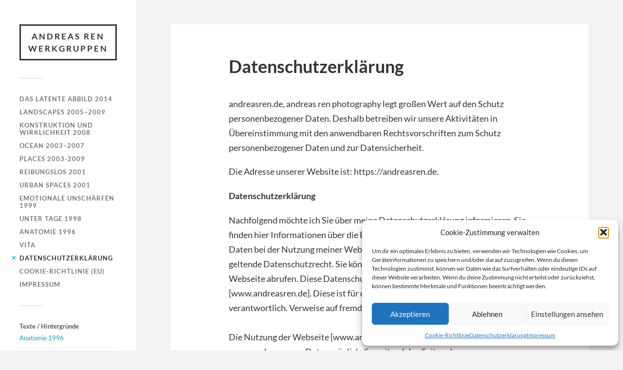

--- FILE ---
content_type: text/html; charset=UTF-8
request_url: https://andreasren.de/privacy-policy/
body_size: 69919
content:
<!DOCTYPE html>

<html class="no-js" lang="de">

	<head profile="http://gmpg.org/xfn/11">
		
		<meta http-equiv="Content-Type" content="text/html; charset=UTF-8" />
		<meta name="viewport" content="width=device-width, initial-scale=1.0, maximum-scale=1.0, user-scalable=no" >
		 
		<meta name='robots' content='index, follow, max-image-preview:large, max-snippet:-1, max-video-preview:-1' />
	<style>img:is([sizes="auto" i], [sizes^="auto," i]) { contain-intrinsic-size: 3000px 1500px }</style>
	<script>document.documentElement.className = document.documentElement.className.replace("no-js","js");</script>

	<!-- This site is optimized with the Yoast SEO plugin v26.8 - https://yoast.com/product/yoast-seo-wordpress/ -->
	<title>Datenschutzerklärung - Andreas Ren Werkgruppen</title>
	<link rel="canonical" href="https://andreasren.de/privacy-policy/" />
	<meta property="og:locale" content="de_DE" />
	<meta property="og:type" content="article" />
	<meta property="og:title" content="Datenschutzerklärung - Andreas Ren Werkgruppen" />
	<meta property="og:description" content="andreasren.de, andreas ren photography legt großen Wert auf den Schutz personenbezogener Daten. Deshalb betreiben wir unsere Aktivitäten in Übereinstimmung mit den anwendbaren Rechtsvorschriften zum Schutz personenbezogener Daten und..." />
	<meta property="og:url" content="https://andreasren.de/privacy-policy/" />
	<meta property="og:site_name" content="Andreas Ren Werkgruppen" />
	<meta property="article:modified_time" content="2023-08-02T10:48:50+00:00" />
	<meta name="twitter:card" content="summary_large_image" />
	<meta name="twitter:label1" content="Geschätzte Lesezeit" />
	<meta name="twitter:data1" content="13 Minuten" />
	<script type="application/ld+json" class="yoast-schema-graph">{"@context":"https://schema.org","@graph":[{"@type":"WebPage","@id":"https://andreasren.de/privacy-policy/","url":"https://andreasren.de/privacy-policy/","name":"Datenschutzerklärung - Andreas Ren Werkgruppen","isPartOf":{"@id":"https://andreasren.de/#website"},"datePublished":"2023-08-01T15:58:06+00:00","dateModified":"2023-08-02T10:48:50+00:00","breadcrumb":{"@id":"https://andreasren.de/privacy-policy/#breadcrumb"},"inLanguage":"de","potentialAction":[{"@type":"ReadAction","target":["https://andreasren.de/privacy-policy/"]}]},{"@type":"BreadcrumbList","@id":"https://andreasren.de/privacy-policy/#breadcrumb","itemListElement":[{"@type":"ListItem","position":1,"name":"Startseite","item":"https://andreasren.de/"},{"@type":"ListItem","position":2,"name":"Datenschutzerklärung"}]},{"@type":"WebSite","@id":"https://andreasren.de/#website","url":"https://andreasren.de/","name":"andreas ren","description":"Bilder und Hintergründe zu den Arbeiten","publisher":{"@id":"https://andreasren.de/#/schema/person/a5ab7e54345479e9217c3646cf7c336f"},"potentialAction":[{"@type":"SearchAction","target":{"@type":"EntryPoint","urlTemplate":"https://andreasren.de/?s={search_term_string}"},"query-input":{"@type":"PropertyValueSpecification","valueRequired":true,"valueName":"search_term_string"}}],"inLanguage":"de"},{"@type":["Person","Organization"],"@id":"https://andreasren.de/#/schema/person/a5ab7e54345479e9217c3646cf7c336f","name":"admin","image":{"@type":"ImageObject","inLanguage":"de","@id":"https://andreasren.de/#/schema/person/image/","url":"https://secure.gravatar.com/avatar/5f834a8195cdfd0aabc09bed371b90bc0ac7732a8049814b1e7635d43d5f90ca?s=96&d=mm&r=g","contentUrl":"https://secure.gravatar.com/avatar/5f834a8195cdfd0aabc09bed371b90bc0ac7732a8049814b1e7635d43d5f90ca?s=96&d=mm&r=g","caption":"admin"},"logo":{"@id":"https://andreasren.de/#/schema/person/image/"},"sameAs":["https://andreasren.de"]}]}</script>
	<!-- / Yoast SEO plugin. -->


<link rel="alternate" type="application/rss+xml" title="Andreas Ren Werkgruppen &raquo; Feed" href="https://andreasren.de/feed/" />
<link rel="alternate" type="application/rss+xml" title="Andreas Ren Werkgruppen &raquo; Kommentar-Feed" href="https://andreasren.de/comments/feed/" />
<script type="text/javascript">
/* <![CDATA[ */
window._wpemojiSettings = {"baseUrl":"https:\/\/s.w.org\/images\/core\/emoji\/16.0.1\/72x72\/","ext":".png","svgUrl":"https:\/\/s.w.org\/images\/core\/emoji\/16.0.1\/svg\/","svgExt":".svg","source":{"concatemoji":"https:\/\/andreasren.de\/wp-includes\/js\/wp-emoji-release.min.js?ver=6.8.2"}};
/*! This file is auto-generated */
!function(s,n){var o,i,e;function c(e){try{var t={supportTests:e,timestamp:(new Date).valueOf()};sessionStorage.setItem(o,JSON.stringify(t))}catch(e){}}function p(e,t,n){e.clearRect(0,0,e.canvas.width,e.canvas.height),e.fillText(t,0,0);var t=new Uint32Array(e.getImageData(0,0,e.canvas.width,e.canvas.height).data),a=(e.clearRect(0,0,e.canvas.width,e.canvas.height),e.fillText(n,0,0),new Uint32Array(e.getImageData(0,0,e.canvas.width,e.canvas.height).data));return t.every(function(e,t){return e===a[t]})}function u(e,t){e.clearRect(0,0,e.canvas.width,e.canvas.height),e.fillText(t,0,0);for(var n=e.getImageData(16,16,1,1),a=0;a<n.data.length;a++)if(0!==n.data[a])return!1;return!0}function f(e,t,n,a){switch(t){case"flag":return n(e,"\ud83c\udff3\ufe0f\u200d\u26a7\ufe0f","\ud83c\udff3\ufe0f\u200b\u26a7\ufe0f")?!1:!n(e,"\ud83c\udde8\ud83c\uddf6","\ud83c\udde8\u200b\ud83c\uddf6")&&!n(e,"\ud83c\udff4\udb40\udc67\udb40\udc62\udb40\udc65\udb40\udc6e\udb40\udc67\udb40\udc7f","\ud83c\udff4\u200b\udb40\udc67\u200b\udb40\udc62\u200b\udb40\udc65\u200b\udb40\udc6e\u200b\udb40\udc67\u200b\udb40\udc7f");case"emoji":return!a(e,"\ud83e\udedf")}return!1}function g(e,t,n,a){var r="undefined"!=typeof WorkerGlobalScope&&self instanceof WorkerGlobalScope?new OffscreenCanvas(300,150):s.createElement("canvas"),o=r.getContext("2d",{willReadFrequently:!0}),i=(o.textBaseline="top",o.font="600 32px Arial",{});return e.forEach(function(e){i[e]=t(o,e,n,a)}),i}function t(e){var t=s.createElement("script");t.src=e,t.defer=!0,s.head.appendChild(t)}"undefined"!=typeof Promise&&(o="wpEmojiSettingsSupports",i=["flag","emoji"],n.supports={everything:!0,everythingExceptFlag:!0},e=new Promise(function(e){s.addEventListener("DOMContentLoaded",e,{once:!0})}),new Promise(function(t){var n=function(){try{var e=JSON.parse(sessionStorage.getItem(o));if("object"==typeof e&&"number"==typeof e.timestamp&&(new Date).valueOf()<e.timestamp+604800&&"object"==typeof e.supportTests)return e.supportTests}catch(e){}return null}();if(!n){if("undefined"!=typeof Worker&&"undefined"!=typeof OffscreenCanvas&&"undefined"!=typeof URL&&URL.createObjectURL&&"undefined"!=typeof Blob)try{var e="postMessage("+g.toString()+"("+[JSON.stringify(i),f.toString(),p.toString(),u.toString()].join(",")+"));",a=new Blob([e],{type:"text/javascript"}),r=new Worker(URL.createObjectURL(a),{name:"wpTestEmojiSupports"});return void(r.onmessage=function(e){c(n=e.data),r.terminate(),t(n)})}catch(e){}c(n=g(i,f,p,u))}t(n)}).then(function(e){for(var t in e)n.supports[t]=e[t],n.supports.everything=n.supports.everything&&n.supports[t],"flag"!==t&&(n.supports.everythingExceptFlag=n.supports.everythingExceptFlag&&n.supports[t]);n.supports.everythingExceptFlag=n.supports.everythingExceptFlag&&!n.supports.flag,n.DOMReady=!1,n.readyCallback=function(){n.DOMReady=!0}}).then(function(){return e}).then(function(){var e;n.supports.everything||(n.readyCallback(),(e=n.source||{}).concatemoji?t(e.concatemoji):e.wpemoji&&e.twemoji&&(t(e.twemoji),t(e.wpemoji)))}))}((window,document),window._wpemojiSettings);
/* ]]> */
</script>
<style id='wp-emoji-styles-inline-css' type='text/css'>

	img.wp-smiley, img.emoji {
		display: inline !important;
		border: none !important;
		box-shadow: none !important;
		height: 1em !important;
		width: 1em !important;
		margin: 0 0.07em !important;
		vertical-align: -0.1em !important;
		background: none !important;
		padding: 0 !important;
	}
</style>
<link rel='stylesheet' id='wp-block-library-css' href='https://andreasren.de/wp-includes/css/dist/block-library/style.min.css?ver=6.8.2' type='text/css' media='all' />
<style id='classic-theme-styles-inline-css' type='text/css'>
/*! This file is auto-generated */
.wp-block-button__link{color:#fff;background-color:#32373c;border-radius:9999px;box-shadow:none;text-decoration:none;padding:calc(.667em + 2px) calc(1.333em + 2px);font-size:1.125em}.wp-block-file__button{background:#32373c;color:#fff;text-decoration:none}
</style>
<style id='global-styles-inline-css' type='text/css'>
:root{--wp--preset--aspect-ratio--square: 1;--wp--preset--aspect-ratio--4-3: 4/3;--wp--preset--aspect-ratio--3-4: 3/4;--wp--preset--aspect-ratio--3-2: 3/2;--wp--preset--aspect-ratio--2-3: 2/3;--wp--preset--aspect-ratio--16-9: 16/9;--wp--preset--aspect-ratio--9-16: 9/16;--wp--preset--color--black: #333;--wp--preset--color--cyan-bluish-gray: #abb8c3;--wp--preset--color--white: #fff;--wp--preset--color--pale-pink: #f78da7;--wp--preset--color--vivid-red: #cf2e2e;--wp--preset--color--luminous-vivid-orange: #ff6900;--wp--preset--color--luminous-vivid-amber: #fcb900;--wp--preset--color--light-green-cyan: #7bdcb5;--wp--preset--color--vivid-green-cyan: #00d084;--wp--preset--color--pale-cyan-blue: #8ed1fc;--wp--preset--color--vivid-cyan-blue: #0693e3;--wp--preset--color--vivid-purple: #9b51e0;--wp--preset--color--accent: #019EBD;--wp--preset--color--dark-gray: #444;--wp--preset--color--medium-gray: #666;--wp--preset--color--light-gray: #767676;--wp--preset--gradient--vivid-cyan-blue-to-vivid-purple: linear-gradient(135deg,rgba(6,147,227,1) 0%,rgb(155,81,224) 100%);--wp--preset--gradient--light-green-cyan-to-vivid-green-cyan: linear-gradient(135deg,rgb(122,220,180) 0%,rgb(0,208,130) 100%);--wp--preset--gradient--luminous-vivid-amber-to-luminous-vivid-orange: linear-gradient(135deg,rgba(252,185,0,1) 0%,rgba(255,105,0,1) 100%);--wp--preset--gradient--luminous-vivid-orange-to-vivid-red: linear-gradient(135deg,rgba(255,105,0,1) 0%,rgb(207,46,46) 100%);--wp--preset--gradient--very-light-gray-to-cyan-bluish-gray: linear-gradient(135deg,rgb(238,238,238) 0%,rgb(169,184,195) 100%);--wp--preset--gradient--cool-to-warm-spectrum: linear-gradient(135deg,rgb(74,234,220) 0%,rgb(151,120,209) 20%,rgb(207,42,186) 40%,rgb(238,44,130) 60%,rgb(251,105,98) 80%,rgb(254,248,76) 100%);--wp--preset--gradient--blush-light-purple: linear-gradient(135deg,rgb(255,206,236) 0%,rgb(152,150,240) 100%);--wp--preset--gradient--blush-bordeaux: linear-gradient(135deg,rgb(254,205,165) 0%,rgb(254,45,45) 50%,rgb(107,0,62) 100%);--wp--preset--gradient--luminous-dusk: linear-gradient(135deg,rgb(255,203,112) 0%,rgb(199,81,192) 50%,rgb(65,88,208) 100%);--wp--preset--gradient--pale-ocean: linear-gradient(135deg,rgb(255,245,203) 0%,rgb(182,227,212) 50%,rgb(51,167,181) 100%);--wp--preset--gradient--electric-grass: linear-gradient(135deg,rgb(202,248,128) 0%,rgb(113,206,126) 100%);--wp--preset--gradient--midnight: linear-gradient(135deg,rgb(2,3,129) 0%,rgb(40,116,252) 100%);--wp--preset--font-size--small: 16px;--wp--preset--font-size--medium: 20px;--wp--preset--font-size--large: 24px;--wp--preset--font-size--x-large: 42px;--wp--preset--font-size--normal: 18px;--wp--preset--font-size--larger: 27px;--wp--preset--spacing--20: 0.44rem;--wp--preset--spacing--30: 0.67rem;--wp--preset--spacing--40: 1rem;--wp--preset--spacing--50: 1.5rem;--wp--preset--spacing--60: 2.25rem;--wp--preset--spacing--70: 3.38rem;--wp--preset--spacing--80: 5.06rem;--wp--preset--shadow--natural: 6px 6px 9px rgba(0, 0, 0, 0.2);--wp--preset--shadow--deep: 12px 12px 50px rgba(0, 0, 0, 0.4);--wp--preset--shadow--sharp: 6px 6px 0px rgba(0, 0, 0, 0.2);--wp--preset--shadow--outlined: 6px 6px 0px -3px rgba(255, 255, 255, 1), 6px 6px rgba(0, 0, 0, 1);--wp--preset--shadow--crisp: 6px 6px 0px rgba(0, 0, 0, 1);}:where(.is-layout-flex){gap: 0.5em;}:where(.is-layout-grid){gap: 0.5em;}body .is-layout-flex{display: flex;}.is-layout-flex{flex-wrap: wrap;align-items: center;}.is-layout-flex > :is(*, div){margin: 0;}body .is-layout-grid{display: grid;}.is-layout-grid > :is(*, div){margin: 0;}:where(.wp-block-columns.is-layout-flex){gap: 2em;}:where(.wp-block-columns.is-layout-grid){gap: 2em;}:where(.wp-block-post-template.is-layout-flex){gap: 1.25em;}:where(.wp-block-post-template.is-layout-grid){gap: 1.25em;}.has-black-color{color: var(--wp--preset--color--black) !important;}.has-cyan-bluish-gray-color{color: var(--wp--preset--color--cyan-bluish-gray) !important;}.has-white-color{color: var(--wp--preset--color--white) !important;}.has-pale-pink-color{color: var(--wp--preset--color--pale-pink) !important;}.has-vivid-red-color{color: var(--wp--preset--color--vivid-red) !important;}.has-luminous-vivid-orange-color{color: var(--wp--preset--color--luminous-vivid-orange) !important;}.has-luminous-vivid-amber-color{color: var(--wp--preset--color--luminous-vivid-amber) !important;}.has-light-green-cyan-color{color: var(--wp--preset--color--light-green-cyan) !important;}.has-vivid-green-cyan-color{color: var(--wp--preset--color--vivid-green-cyan) !important;}.has-pale-cyan-blue-color{color: var(--wp--preset--color--pale-cyan-blue) !important;}.has-vivid-cyan-blue-color{color: var(--wp--preset--color--vivid-cyan-blue) !important;}.has-vivid-purple-color{color: var(--wp--preset--color--vivid-purple) !important;}.has-black-background-color{background-color: var(--wp--preset--color--black) !important;}.has-cyan-bluish-gray-background-color{background-color: var(--wp--preset--color--cyan-bluish-gray) !important;}.has-white-background-color{background-color: var(--wp--preset--color--white) !important;}.has-pale-pink-background-color{background-color: var(--wp--preset--color--pale-pink) !important;}.has-vivid-red-background-color{background-color: var(--wp--preset--color--vivid-red) !important;}.has-luminous-vivid-orange-background-color{background-color: var(--wp--preset--color--luminous-vivid-orange) !important;}.has-luminous-vivid-amber-background-color{background-color: var(--wp--preset--color--luminous-vivid-amber) !important;}.has-light-green-cyan-background-color{background-color: var(--wp--preset--color--light-green-cyan) !important;}.has-vivid-green-cyan-background-color{background-color: var(--wp--preset--color--vivid-green-cyan) !important;}.has-pale-cyan-blue-background-color{background-color: var(--wp--preset--color--pale-cyan-blue) !important;}.has-vivid-cyan-blue-background-color{background-color: var(--wp--preset--color--vivid-cyan-blue) !important;}.has-vivid-purple-background-color{background-color: var(--wp--preset--color--vivid-purple) !important;}.has-black-border-color{border-color: var(--wp--preset--color--black) !important;}.has-cyan-bluish-gray-border-color{border-color: var(--wp--preset--color--cyan-bluish-gray) !important;}.has-white-border-color{border-color: var(--wp--preset--color--white) !important;}.has-pale-pink-border-color{border-color: var(--wp--preset--color--pale-pink) !important;}.has-vivid-red-border-color{border-color: var(--wp--preset--color--vivid-red) !important;}.has-luminous-vivid-orange-border-color{border-color: var(--wp--preset--color--luminous-vivid-orange) !important;}.has-luminous-vivid-amber-border-color{border-color: var(--wp--preset--color--luminous-vivid-amber) !important;}.has-light-green-cyan-border-color{border-color: var(--wp--preset--color--light-green-cyan) !important;}.has-vivid-green-cyan-border-color{border-color: var(--wp--preset--color--vivid-green-cyan) !important;}.has-pale-cyan-blue-border-color{border-color: var(--wp--preset--color--pale-cyan-blue) !important;}.has-vivid-cyan-blue-border-color{border-color: var(--wp--preset--color--vivid-cyan-blue) !important;}.has-vivid-purple-border-color{border-color: var(--wp--preset--color--vivid-purple) !important;}.has-vivid-cyan-blue-to-vivid-purple-gradient-background{background: var(--wp--preset--gradient--vivid-cyan-blue-to-vivid-purple) !important;}.has-light-green-cyan-to-vivid-green-cyan-gradient-background{background: var(--wp--preset--gradient--light-green-cyan-to-vivid-green-cyan) !important;}.has-luminous-vivid-amber-to-luminous-vivid-orange-gradient-background{background: var(--wp--preset--gradient--luminous-vivid-amber-to-luminous-vivid-orange) !important;}.has-luminous-vivid-orange-to-vivid-red-gradient-background{background: var(--wp--preset--gradient--luminous-vivid-orange-to-vivid-red) !important;}.has-very-light-gray-to-cyan-bluish-gray-gradient-background{background: var(--wp--preset--gradient--very-light-gray-to-cyan-bluish-gray) !important;}.has-cool-to-warm-spectrum-gradient-background{background: var(--wp--preset--gradient--cool-to-warm-spectrum) !important;}.has-blush-light-purple-gradient-background{background: var(--wp--preset--gradient--blush-light-purple) !important;}.has-blush-bordeaux-gradient-background{background: var(--wp--preset--gradient--blush-bordeaux) !important;}.has-luminous-dusk-gradient-background{background: var(--wp--preset--gradient--luminous-dusk) !important;}.has-pale-ocean-gradient-background{background: var(--wp--preset--gradient--pale-ocean) !important;}.has-electric-grass-gradient-background{background: var(--wp--preset--gradient--electric-grass) !important;}.has-midnight-gradient-background{background: var(--wp--preset--gradient--midnight) !important;}.has-small-font-size{font-size: var(--wp--preset--font-size--small) !important;}.has-medium-font-size{font-size: var(--wp--preset--font-size--medium) !important;}.has-large-font-size{font-size: var(--wp--preset--font-size--large) !important;}.has-x-large-font-size{font-size: var(--wp--preset--font-size--x-large) !important;}
:where(.wp-block-post-template.is-layout-flex){gap: 1.25em;}:where(.wp-block-post-template.is-layout-grid){gap: 1.25em;}
:where(.wp-block-columns.is-layout-flex){gap: 2em;}:where(.wp-block-columns.is-layout-grid){gap: 2em;}
:root :where(.wp-block-pullquote){font-size: 1.5em;line-height: 1.6;}
</style>
<link rel='stylesheet' id='cmplz-general-css' href='https://andreasren.de/wp-content/plugins/complianz-gdpr/assets/css/cookieblocker.min.css?ver=1765894193' type='text/css' media='all' />
<link rel='stylesheet' id='fukasawa_googleFonts-css' href='https://andreasren.de/wp-content/themes/fukasawa/assets/css/fonts.css?ver=6.8.2' type='text/css' media='all' />
<link rel='stylesheet' id='fukasawa_genericons-css' href='https://andreasren.de/wp-content/themes/fukasawa/assets/fonts/genericons/genericons.css?ver=6.8.2' type='text/css' media='all' />
<link rel='stylesheet' id='fukasawa_style-css' href='https://andreasren.de/wp-content/themes/fukasawa/style.css' type='text/css' media='all' />
<script type="text/javascript" src="https://andreasren.de/wp-content/plugins/google-analytics-for-wordpress/assets/js/frontend-gtag.min.js?ver=9.11.1" id="monsterinsights-frontend-script-js" async="async" data-wp-strategy="async"></script>
<script data-cfasync="false" data-wpfc-render="false" type="text/javascript" id='monsterinsights-frontend-script-js-extra'>/* <![CDATA[ */
var monsterinsights_frontend = {"js_events_tracking":"true","download_extensions":"doc,pdf,ppt,zip,xls,docx,pptx,xlsx","inbound_paths":"[{\"path\":\"\\\/go\\\/\",\"label\":\"affiliate\"},{\"path\":\"\\\/recommend\\\/\",\"label\":\"affiliate\"}]","home_url":"https:\/\/andreasren.de","hash_tracking":"false","v4_id":"G-VVJL1ZJSSY"};/* ]]> */
</script>
<script type="text/javascript" src="https://andreasren.de/wp-content/plugins/strato-assistant/js/cookies.js?ver=1690898289" id="strato-assistant-wp-cookies-js"></script>
<script type="text/javascript" src="https://andreasren.de/wp-includes/js/jquery/jquery.min.js?ver=3.7.1" id="jquery-core-js"></script>
<script type="text/javascript" src="https://andreasren.de/wp-includes/js/jquery/jquery-migrate.min.js?ver=3.4.1" id="jquery-migrate-js"></script>
<script type="text/javascript" src="https://andreasren.de/wp-content/themes/fukasawa/assets/js/flexslider.js?ver=1" id="fukasawa_flexslider-js"></script>
<link rel="https://api.w.org/" href="https://andreasren.de/wp-json/" /><link rel="alternate" title="JSON" type="application/json" href="https://andreasren.de/wp-json/wp/v2/pages/3" /><link rel="EditURI" type="application/rsd+xml" title="RSD" href="https://andreasren.de/xmlrpc.php?rsd" />
<meta name="generator" content="WordPress 6.8.2" />
<link rel='shortlink' href='https://andreasren.de/?p=3' />
<link rel="alternate" title="oEmbed (JSON)" type="application/json+oembed" href="https://andreasren.de/wp-json/oembed/1.0/embed?url=https%3A%2F%2Fandreasren.de%2Fprivacy-policy%2F" />
<link rel="alternate" title="oEmbed (XML)" type="text/xml+oembed" href="https://andreasren.de/wp-json/oembed/1.0/embed?url=https%3A%2F%2Fandreasren.de%2Fprivacy-policy%2F&#038;format=xml" />
			<style>.cmplz-hidden {
					display: none !important;
				}</style><!-- Customizer CSS --><style type="text/css"></style><!--/Customizer CSS-->	
	</head>
	
	<body data-cmplz=1 class="privacy-policy wp-singular page-template-default page page-id-3 wp-theme-fukasawa wp-is-not-mobile">

		
		<a class="skip-link button" href="#site-content">Zum Inhalt springen</a>
	
		<div class="mobile-navigation">
	
			<ul class="mobile-menu">
						
				<li id="menu-item-220" class="menu-item menu-item-type-post_type menu-item-object-page menu-item-home menu-item-220"><a href="https://andreasren.de/">Das latente Abbild 2014</a></li>
<li id="menu-item-292" class="menu-item menu-item-type-post_type menu-item-object-page menu-item-292"><a href="https://andreasren.de/2005-landscapes/">Landscapes 2005–2009</a></li>
<li id="menu-item-564" class="menu-item menu-item-type-post_type menu-item-object-page menu-item-564"><a href="https://andreasren.de/konstruktion-und-wirklichkeit-2008/">Konstruktion und Wirklichkeit 2008</a></li>
<li id="menu-item-388" class="menu-item menu-item-type-post_type menu-item-object-page menu-item-388"><a href="https://andreasren.de/ocean-2003-2007/">Ocean 2003–2007</a></li>
<li id="menu-item-289" class="menu-item menu-item-type-post_type menu-item-object-page menu-item-289"><a href="https://andreasren.de/places-2003-2009/">Places 2003-2009</a></li>
<li id="menu-item-282" class="menu-item menu-item-type-post_type menu-item-object-page menu-item-282"><a href="https://andreasren.de/reibungslos-2001/">Reibungslos 2001</a></li>
<li id="menu-item-286" class="menu-item menu-item-type-post_type menu-item-object-page menu-item-286"><a href="https://andreasren.de/2001-urban-spaces/">Urban Spaces 2001</a></li>
<li id="menu-item-141" class="menu-item menu-item-type-post_type menu-item-object-page menu-item-141"><a href="https://andreasren.de/emotionale-unschaerfen-1999/">Emotionale Unschärfen 1999</a></li>
<li id="menu-item-127" class="menu-item menu-item-type-post_type menu-item-object-page menu-item-127"><a href="https://andreasren.de/unter-tage/">Unter Tage 1998</a></li>
<li id="menu-item-158" class="menu-item menu-item-type-post_type menu-item-object-page menu-item-158"><a href="https://andreasren.de/anatomie-1996/">Anatomie 1996</a></li>
<li id="menu-item-49" class="menu-item menu-item-type-post_type menu-item-object-page menu-item-49"><a href="https://andreasren.de/vita/">Vita</a></li>
<li id="menu-item-32" class="menu-item menu-item-type-post_type menu-item-object-page menu-item-privacy-policy current-menu-item page_item page-item-3 current_page_item menu-item-32"><a rel="privacy-policy" href="https://andreasren.de/privacy-policy/" aria-current="page">Datenschutzerklärung</a></li>
<li id="menu-item-45" class="menu-item menu-item-type-post_type menu-item-object-page menu-item-45"><a href="https://andreasren.de/cookie-richtlinie-eu/">Cookie-Richtlinie (EU)</a></li>
<li id="menu-item-39" class="menu-item menu-item-type-post_type menu-item-object-page menu-item-39"><a href="https://andreasren.de/impressum/">Impressum</a></li>
				
			 </ul>
		 
		</div><!-- .mobile-navigation -->
	
		<div class="sidebar">
		
					
				<div class="blog-title">
					<a href="https://andreasren.de" rel="home">Andreas Ren Werkgruppen</a>
				</div>
				
						
			<button type="button" class="nav-toggle">
			
				<div class="bars">
					<div class="bar"></div>
					<div class="bar"></div>
					<div class="bar"></div>
				</div>
				
				<p>
					<span class="menu">Menü</span>
					<span class="close">Schließen</span>
				</p>
			
			</button>
			
			<ul class="main-menu">
				<li id="menu-item-220" class="menu-item menu-item-type-post_type menu-item-object-page menu-item-home menu-item-220"><a href="https://andreasren.de/">Das latente Abbild 2014</a></li>
<li id="menu-item-292" class="menu-item menu-item-type-post_type menu-item-object-page menu-item-292"><a href="https://andreasren.de/2005-landscapes/">Landscapes 2005–2009</a></li>
<li id="menu-item-564" class="menu-item menu-item-type-post_type menu-item-object-page menu-item-564"><a href="https://andreasren.de/konstruktion-und-wirklichkeit-2008/">Konstruktion und Wirklichkeit 2008</a></li>
<li id="menu-item-388" class="menu-item menu-item-type-post_type menu-item-object-page menu-item-388"><a href="https://andreasren.de/ocean-2003-2007/">Ocean 2003–2007</a></li>
<li id="menu-item-289" class="menu-item menu-item-type-post_type menu-item-object-page menu-item-289"><a href="https://andreasren.de/places-2003-2009/">Places 2003-2009</a></li>
<li id="menu-item-282" class="menu-item menu-item-type-post_type menu-item-object-page menu-item-282"><a href="https://andreasren.de/reibungslos-2001/">Reibungslos 2001</a></li>
<li id="menu-item-286" class="menu-item menu-item-type-post_type menu-item-object-page menu-item-286"><a href="https://andreasren.de/2001-urban-spaces/">Urban Spaces 2001</a></li>
<li id="menu-item-141" class="menu-item menu-item-type-post_type menu-item-object-page menu-item-141"><a href="https://andreasren.de/emotionale-unschaerfen-1999/">Emotionale Unschärfen 1999</a></li>
<li id="menu-item-127" class="menu-item menu-item-type-post_type menu-item-object-page menu-item-127"><a href="https://andreasren.de/unter-tage/">Unter Tage 1998</a></li>
<li id="menu-item-158" class="menu-item menu-item-type-post_type menu-item-object-page menu-item-158"><a href="https://andreasren.de/anatomie-1996/">Anatomie 1996</a></li>
<li id="menu-item-49" class="menu-item menu-item-type-post_type menu-item-object-page menu-item-49"><a href="https://andreasren.de/vita/">Vita</a></li>
<li id="menu-item-32" class="menu-item menu-item-type-post_type menu-item-object-page menu-item-privacy-policy current-menu-item page_item page-item-3 current_page_item menu-item-32"><a rel="privacy-policy" href="https://andreasren.de/privacy-policy/" aria-current="page">Datenschutzerklärung</a></li>
<li id="menu-item-45" class="menu-item menu-item-type-post_type menu-item-object-page menu-item-45"><a href="https://andreasren.de/cookie-richtlinie-eu/">Cookie-Richtlinie (EU)</a></li>
<li id="menu-item-39" class="menu-item menu-item-type-post_type menu-item-object-page menu-item-39"><a href="https://andreasren.de/impressum/">Impressum</a></li>
			</ul><!-- .main-menu -->

							<div class="widgets">
					<div id="block-6" class="widget widget_block"><div class="widget-content clear">
<div class="wp-block-group"><div class="wp-block-group__inner-container is-layout-flow wp-block-group-is-layout-flow">
<h1 class="wp-block-heading"><strong>Texte / Hintergründe</strong></h1>


<ul class="wp-block-categories-list wp-block-categories">	<li class="cat-item cat-item-13"><a href="https://andreasren.de/category/anatomie/">Anatomie 1996</a>
</li>
	<li class="cat-item cat-item-14"><a href="https://andreasren.de/category/das-latente-abbild-2014/">Das latente Abbild 2014</a>
</li>
	<li class="cat-item cat-item-7"><a href="https://andreasren.de/category/emotionale-unschaerfen-1999/">emotionale unschärfen 1999</a>
</li>
	<li class="cat-item cat-item-1"><a href="https://andreasren.de/category/places-2003/">places 2003 &#8211; 2009</a>
</li>
	<li class="cat-item cat-item-6"><a href="https://andreasren.de/category/reibungslos-2001/">reibungslos 2001</a>
</li>
	<li class="cat-item cat-item-11"><a href="https://andreasren.de/category/urban-spaces-2001/">urban spaces 2001</a>
</li>
</ul></div></div>
</div></div><div id="block-43" class="widget widget_block widget_text"><div class="widget-content clear">
<p><strong>Kunstgebiet Ruhrgebiet</strong><br><a href="https://kunst-ruhryal.de">https://kunst-ruhryal.de</a></p>
</div></div>				</div><!-- .widgets -->
			
			<div class="credits">
				<p>&copy; 2026 <a href="https://andreasren.de/">Andreas Ren Werkgruppen</a>.</p>
				<p>Präsentiert von <a href="https://wordpress.org">WordPress</a>.</p>
				<p>Theme von <a href="https://andersnoren.se">Anders Nor&eacute;n</a>.</p>
			</div><!-- .credits -->
							
		</div><!-- .sidebar -->
	
		<main class="wrapper" id="site-content">
<div class="content thin">
											        
				
			<article id="post-3" class="entry post single post-3 page type-page status-publish hentry">
			
				
								
				<div class="post-inner">
					
					<header class="post-header">

						<h1 class="post-title">Datenschutzerklärung</h1>
					</header><!-- .post-header -->
						
					<div class="post-content entry-content">
					
						
<p>andreasren.de, andreas ren photography legt großen Wert auf den Schutz personenbezogener Daten. Deshalb betreiben wir unsere Aktivitäten in Übereinstimmung mit den anwendbaren Rechtsvorschriften zum Schutz personenbezogener Daten und zur Datensicherheit.</p>



<p>Die Adresse unserer Website ist: https://andreasren.de.</p>



<p><strong>Datenschutzerklärung</strong></p>



<p>Nachfolgend möchte ich Sie über meine Datenschutzerklärung informieren. Sie finden hier Informationen über die Erhebung und Verwendung persönlicher Daten bei der Nutzung meiner Webseite. Ich beachte dabei das für Deutschland geltende Datenschutzrecht. Sie können diese Erklärung jederzeit auf meiner Webseite abrufen. Diese Datenschutzerklärung gilt für das Internet-Angebot [www.andreasren.de]. Diese ist für die Inhalte dieses Internet-Angebots verantwortlich. Verweise auf fremde Inhalte sind kenntlich gemacht (s. u.).&nbsp;<br><br>Die Nutzung der Webseite [www.andreasren] ist in der Regel ohne Angabe personenbezogener Daten möglich. Soweit auf den Seiten der [www.andreasren.de] personenbezogene Daten (beispielsweise Name, Anschrift oder E-Mail-Adresse) erhoben werden, erfolgt dies, soweit möglich, stets auf freiwilliger Basis. Diese Daten werden ohne Ihre ausdrückliche Zustimmung nicht an Dritte weitergegeben. Es wird darauf hingewiesen, dass die Datenübertragung im Internet (z. B. bei der Kommunikation per E-Mail) Sicherheitslücken aufweisen kann.&nbsp;&nbsp;<br><br>Ich weise ausdrücklich darauf hin, dass die Datenübertragung im Internet (z. B. bei der Kommunikation per E-Mail) Sicherheitslücken aufweisen und nicht lückenlos vor dem Zugriff durch Dritte geschützt werden kann. Ein lückenloser Schutz der Daten vor dem Zugriff durch Dritte ist daher nicht möglich.</p>



<p>Der Nutzung von im Rahmen der Impressumspflicht veröffentlichten Kontaktdaten durch Dritte zur Übersendung von nicht ausdrücklich angeforderter Werbung und Informationsmaterialien wird hiermit ausdrücklich widersprochen. Der Betreiber der Seiten behält sich ausdrücklich rechtliche Schritte im Falle der unverlangten Zusendung von Werbeinformationen, etwa durch Spam-Mails, vor.&nbsp;<br><br><strong>Datenverarbeitung im Auftrag</strong><br>Dieses Internet-Angebot wird im Wege der Auftragsdatenverarbeitung von [Andreas Ren] als Dienstleister vorgehalten. Dabei findet keine über das in dieser Erklärung dargestellte Maß hinausgehende Speicherung und Verarbeitung personenbezogener Nutzungsdaten statt. Die Verwendung der Kontaktdaten meines Impressums zur gewerblichen Werbung ist ausdrücklich nicht erwünscht, es sei denn ich hatte zuvor meine schriftliche Einwilligung erteilt oder es besteht bereits eine Geschäftsbeziehung. Der Anbieter und alle auf dieser Website genannten Personen widersprechen hiermit jeder kommerziellen Verwendung und Weitergabe ihrer Daten.&nbsp;<br><br><strong>Kontaktformular</strong><br>Wenn Sie mir per Kontaktformular Anfragen zukommen lassen, werden Ihre Angaben aus dem Anfrageformular inklusive der von Ihnen dort angegebenen Kontaktdaten zwecks Bearbeitung der Anfrage und für den Fall von Anschlussfragen bei mir gespeichert. Diese Daten gebe ich nicht ohne Ihre Einwilligung weiter.&nbsp;</p>



<p><strong>Erhebung von Nutzungsdaten/Nutzungsanalyse</strong><br>Beim Zugriff auf mein Internetangebot erfasse ich folgende Daten in einer Protokolldatei:</p>



<ul class="wp-block-list">
<li>IP-Adresse in anonymisierter (verkürzter) Form</li>



<li>Zeitpunkt des Zugriffs</li>



<li>aufgerufene Seite bzw. Name der abgerufenen Datei (URL)</li>



<li>Status-Informationen (z. B. Fehlercodes)</li>



<li>übertragene Datenmenge</li>



<li>Browser-Informationen (genutzter Web-Browser, Betriebssystem, Spracheinstellung etc.)</li>
</ul>



<p><br>Die Daten werden ausschließlich für statistische Zwecke genutzt. Eine Weitergabe an Dritte erfolgt nicht. Dieses Internetangebot verwendet keine Techniken, die darauf abzielen, das Zugriffsverhalten einzelner Nutzer auszuwerten. Personenbezogene Nutzungsprofile werden nicht erstellt.&nbsp;<br><br><strong>Speicherung von Daten</strong><br>Aufgrund der Nutzung dieser Internet-Seiten speichert der Web-Server automatisch in seinen Log Files und in der Analyse-Software Piwik Informationen, die ein Internet-Browser eigenständig übermittelt. Dies sind:</p>



<ul class="wp-block-list">
<li>Browsertyp/ -version und ergänzende Informationen (Sprache etc.)</li>



<li>Betriebssystem, Bildschirminformationen (Fenstergröße, Auflösung etc.)</li>



<li>Referrer URL (die zuvor besuchte Seite)</li>



<li>Hostname des zugreifenden Rechners (IP Adresse)</li>



<li>Uhrzeit der Serveranfrage</li>



<li>Session-Informationen</li>
</ul>



<p><br>Diese Daten lassen sich für den Seitenbetreiber nicht bestimmten Personen zuordnen. Eine Zusammenführung dieser Daten mit anderen Datenquellen wird nicht vorgenommen. Die Daten werden ausschließlich für interne statistische Auswertungen im direkten Zusammenhang mit dieser Website genutzt.&nbsp;</p>



<p><strong>Anonyme Datenerhebung</strong><br>Sie können diese Webseiten grundsätzlich besuchen, ohne mitzuteilen, wer Sie sind. Wir/ich erfahre/n nur folgende Informationen:</p>



<ul class="wp-block-list">
<li>Ihre IP-Adresse</li>



<li>den Namen Ihres Internet Service Providers (ISP)</li>



<li>Ihren Browser</li>



<li>die Website, von der aus Sie mich besuchen</li>



<li>die Websiten, die Sie bei mir besuchen</li>
</ul>



<p><br>Diese Informationen werden zu statistischen Zwecken ausgewertet. Sie bleiben als einzelner Nutzer hierbei anonym.&nbsp;<br><br><strong>Personenbezogene Daten</strong><br>Sie können meine Webseite ohne Angabe personenbezogener Daten besuchen. Soweit auf meinen Seiten personenbezogene Daten (wie Name, Anschrift oder E-Mail Adresse) erhoben werden, erfolgt dies, soweit möglich, auf freiwilliger Basis. Diese Daten werden ohne Ihre ausdrückliche Zustimmung nicht an Dritte weitergegeben. Sofern zwischen Ihnen und mir ein Vertragsverhältnis begründet, inhaltlich ausgestaltet oder geändert werden soll oder Sie an mich eine Anfrage stellen, erheben und verwende ich personenbezogene Daten von Ihnen, soweit dies zu diesen Zwecken erforderlich ist (Bestandsdaten). Ich erhebe, verarbeite und nutze personenbezogene Daten soweit dies erforderlich ist, um Ihnen die Inanspruchnahme des Webangebots zu ermöglichen (Nutzungsdaten). Sämtliche personenbezogenen Daten werden nur solange gespeichert wie dies für den genannten Zweck (Bearbeitung Ihrer Anfrage oder Abwicklung eines Vertrags) erforderlich ist.&nbsp;&nbsp;Hierbei werden steuer- und handelsrechtliche Aufbewahrungsfristen berücksichtigt. Auf Anordnung der zuständigen Stellen darf ich im Einzelfall Auskunft über diese Daten (Bestandsdaten) erteilen, soweit dies für Zwecke der Strafverfolgung, zur Gefahrenabwehr, zur Erfüllung der gesetzlichen Aufgaben der Verfassungsschutzbehörden oder des Militärischen Abschirmdienstes oder zur Durchsetzung der Rechte am geistigen Eigentum erforderlich ist.</p>



<p><strong>Erhebung und Verarbeitung personenbezogener Daten</strong><br>Personenbezogene Daten werden nur erhoben, wenn Sie uns/mir diese von sich aus, zum Beispiel bei einer Kontaktaufnahme, auch über die [www.kunst-ruhryal.de] mitteilen.&nbsp;<br><br><strong>Nutzung und Weitergabe personenbezogener Daten</strong><br>Die im Rahmen der Webseiten von mir erhobenen personenbezogenen Daten werden ohne Ihre Einwilligung nur zur Bearbeitung Ihrer Anfrage genutzt. Es findet keine Weitergabe Ihrer Daten an Dritte statt. Haben Sie weitere Fragen zur Datenschutzerklärung? Dann nehmen Sie bitte mit mir Kontakt auf.&nbsp;<br><strong>Kommentarfunktionen</strong><br>Im Rahmen der Kommentarfunktion erhebe ich personenbezogene Daten (z.B. Name, E-Mail) im Rahmen Ihrer Kommentierung zu einem Beitrag nur in dem Umfang wie Sie ihn mir mitgeteilt haben. Bei der Veröffentlichung eines Kommentars wird die von Ihnen angegebene Email-Adresse gespeichert, aber nicht veröffentlicht. Ihr Name wird veröffentlich, wenn Sie nicht unter Pseudonym geschrieben haben.&nbsp;<br><br><strong>Links zu anderen Webseiten</strong><br>Mein Internet-Angebot enthält Verweise zu Inhalten anderer Anbieter. Diese sind durch die Angabe expliziter Links (z. B. www.domain.de), anhand entsprechender Hinweise im Text (- externer Link) oder die Kennzeichnung mit dem Symbol (Kästchen mit nach außen weisendem Pfeil) erkennbar. Außerdem werden externe Verweise in einem eigenen Browserfenster geöffnet. Die Nutzung dieser fremden Inhalte unterliegt gegebenenfalls anderen Vorgaben als den hier dargestellten.&nbsp;<br><br><strong>Social Plugins</strong><br>Dieses Angebot nutzt keine Mechanismen, mit denen beim Besuch meines Angebots automatisch Informationen an die Anbieter von Social Media-Diensten fließen (Social Plugins).<br>Etwaige Weiterleitungen zu Anbietern von Social Media-Diensten wie Youtube, Facebook etc. erfolgen ausschließlich via Link, so dass Daten über Ihren Besuch auf meinem Angebot (z. B. IP-Adresse, Zeitpunkt, URL) oder auf Ihrem Endgerät vorhanden Daten (z. B. Cookie-Informationen) an die jeweiligen Anbieter erst bei einer bewussten Nutzung des Links übertragen werden.&nbsp;</p>



<p><strong>Cookies</strong><br>In bestimmten Fällen werden so genannte temporäre Cookies verwendet. Diese enthalten keine personenbezogenen Daten und werden nach Ablauf der Sitzung mit dem Schließen Ihres Web-Browsers automatisch gelöscht. Die Cookie-Gültigkeit ist für die [www.kunst-ruhryal.de] auf einen Tag begrenzt. Für diesen Zeitraum ist der Cookie gültig.&nbsp;<br>Im Fall einer Verlinkung können Cookies von Drittanbietern zum Einsatz kommen, ohne dass ich Sie ausdrücklich darauf hinweisen kann. Die gängigen Browser erlauben es, die Verarbeitung solcher Cookies festzulegen, so dass Sie das Speichern dieser Cookies deaktivieren bzw. die Art der Verarbeitung durch Ihren Browser einstellen können (s. u.).&nbsp;<br>Cookies richten auf Ihrem Rechner keinen Schaden an und enthalten keine Viren. Cookies dienen dazu, das Angebot nutzerfreundlicher, effektiver und sicherer zu machen. Cookies sind kleine Textdateien, die auf Ihrem Rechner abgelegt werden und die Ihr Browser speichert.&nbsp;<br>Die meisten der verwendeten Cookies sind so genannte „Session-Cookies“. Sie werden nach Ende Ihres Besuches automatisch gelöscht. Andere Cookies bleiben auf Ihrem Endgerät gespeichert, bis Sie diese löschen. Diese Cookies ermöglichen es mir, Ihren Browser beim nächsten Besuch wieder zu erkennen.&nbsp;<br>Sie können Ihren Browser so einstellen, dass Sie über das Setzen von Cookies informiert werden und Cookies nur im Einzelfall erlauben, die Annahme von Cookies für bestimmte Fälle oder generell ausschließen sowie das automatische Löschen der Cookies beim Schließen des Browser aktivieren. Bei der Deaktivierung von Cookies kann die Funktionalität dieser Website eingeschränkt sein.&nbsp;<br><br><strong>Verschlüsselung</strong><br>Dieses Angebot unterstützt den gesicherten Zugriff über das HTTPS/SSL-Protokoll sowie die Verschlüsselung von E-Mails mit PGP/GnuPG. Die öffentlichen Schlüssel der KV und LfDI finden Sie hier:&nbsp;<br><a href="https://www.datenschutz.rlp.de/de/themenfelder-themen/datenschutz-grundverordnung/">https://www.datenschutz.rlp.de &#8211; externer Link</a><br><a href="https://www.ldi.nrw.de/">www.ldi.nrw.de/ &#8211; externer Link</a><br><br><strong>Auskunft, Löschung, Sperrung</strong><br>Auskunftsrechte können schriftlich oder per E-Mail gegenüber den im Impressum genannten Stellen geltend gemacht werden. Dies gilt auch für Widersprüche zu einer erteilten Einwilligungserklärung.&nbsp;<br>Sie haben jederzeit das Recht auf unentgeltliche Auskunft über Ihre gespeicherten personenbezogenen Daten, deren Herkunft und Empfänger und den Zweck der Datenverarbeitung sowie ein Recht auf Berichtigung, Sperrung oder Löschung dieser Daten.</p>



<p>Zur Auskunftserteilung wenden Sie sich bitte an den Anbieter unter den Kontaktdaten im&nbsp;<a href="https://www.ruhryal.de/impressum/">Impressum</a>.&nbsp;<br><br><strong>Datenschutzerklärung für den Webanalysedienst Google Analytics</strong><br>Diese Website benutzt Google Analytics, einen Webanalysedienst der Google Inc. (&#8222;Google&#8220;). Google Analytics verwendet sog. &#8222;Cookies&#8220;, Textdateien, die auf Ihrem Computer gespeichert werden und die eine Analyse der Benutzung der Website durch Sie ermöglichen. Die durch den Cookie erzeugten Informationen über Ihre Benutzung dieser Website werden in der Regel an einen Server von Google in den USA übertragen und dort gespeichert. Wir haben die IP-Anonymisierung aktiviert. Auf dieser Webseite wird Ihre IP-Adresse von Google daher innerhalb von Mitgliedstaaten der Europäischen Union oder in anderen Vertragsstaaten des Abkommens über den Europäischen Wirtschaftsraum zuvor gekürzt. Nur in Ausnahmefällen wird die volle IP-Adresse an einen Server von Google in den USA übertragen und dort gekürzt. Im Auftrag des Betreibers dieser Website wird Google diese Informationen benutzen, um Ihre Nutzung der Website auszuwerten, um Reports über die Websiteaktivitäten zusammenzustellen und um weitere mit der Websitenutzung und der Internetnutzung verbundene Dienstleistungen gegenüber dem Websitebetreiber zu erbringen. Die im Rahmen von Google Analytics von Ihrem Browser übermittelte IP-Adresse wird nicht mit anderen Daten von Google zusammengeführt. Sie können die Speicherung der Cookies durch eine entsprechende Einstellung Ihrer Browser-Software verhindern; wir weisen Sie jedoch darauf hin, dass Sie in diesem Fall gegebenenfalls nicht sämtliche Funktionen dieser Website vollumfänglich werden nutzen können. Sie können darüber hinaus die Erfassung der durch das Cookie erzeugten und auf Ihre Nutzung der Website bezogenen Daten (inkl. Ihrer IP-Adresse) an Google sowie die Verarbeitung dieser Daten durch Google verhindern, indem sie das unter dem folgenden Link verfügbare Browser-Plugin herunterladen und installieren:<br><a href="https://tools.google.com/dlpage/gaoptout?hl=de">https://tools.google.com/dlpage &#8211; externer Link</a></p>



<p><strong>Datenschutzerklärung für den Webanzeigendienst Google Adsense</strong><br>Diese Website benutzt Google Adsense, einen Webanzeigendienst der Google Inc., USA (&#8222;Google&#8220;). Google Adsense verwendet sog. &#8222;Cookies&#8220; (Textdateien), die auf Ihrem Computer gespeichert werden und die eine Analyse der Benutzung der Website durch Sie ermöglicht. Google Adsense verwendet auch sog. &#8222;Web Beacons&#8220; (kleine unsichtbare Grafiken) zur Sammlung von Informationen. Durch die Verwendung des Web Beacons können einfache Aktionen wie der Besucherverkehr auf der Webseite aufgezeichnet und gesammelt werden. Die durch den Cookie und/oder Web Beacon erzeugten Informationen über Ihre Benutzung diese Website (einschließlich Ihrer IP-Adresse) werden an einen Server von Google in den USA übertragen und dort gespeichert. Google wird diese Informationen benutzen, um Ihre Nutzung der Website im Hinblick auf die Anzeigen auszuwerten, um Reports über die Websiteaktivitäten und Anzeigen für die Websitebetreiber zusammenzustellen und um weitere mit der Websitenutzung und der Internetnutzung verbundene Dienstleistungen zu erbringen. Auch wird Google diese Informationen gegebenenfalls an Dritte übertragen, sofern dies gesetzlich vorgeschrieben oder soweit Dritte diese Daten im Auftrag von Google verarbeiten. Google wird in keinem Fall Ihre IP-Adresse mit anderen Daten der Google in Verbindung bringen. Das Speichern von Cookies auf Ihrer Festplatte und die Anzeige von Web Beacons können Sie verhindern, indem Sie in Ihren Browser-Einstellungen &#8222;keine Cookies akzeptieren&#8220; wählen (Im MS Internet-Explorer unter &#8222;Extras &gt; Internetoptionen &gt; Datenschutz &gt; Einstellung&#8220;; im Firefox unter &#8222;Extras &gt; Einstellungen &gt; Datenschutz &gt; Cookies&#8220;); wir weisen Sie jedoch darauf hin, dass Sie in diesem Fall gegebenenfalls nicht sämtliche Funktionen dieser Website voll umfänglich nutzen können. Durch die Nutzung dieser Website erklären Sie sich mit der Bearbeitung der über Sie erhobenen Daten durch Google in der zuvor beschriebenen Art und Weise und zu dem zuvor benannten Zweck einverstanden.&nbsp;<br><br><strong>Datenschutzerklärung für das soziale Netzwerk Google Plus</strong><br>Diese Webseite verwendet die sog. „G +1“-Schaltfläche des sozialen Netzwerkes Google Plus, welches von der Google Inc., 1600 Amphitheatre Parkway, Mountain View, CA 94043, United States betrieben wird („Google“). Die Schaltfläche ist an dem Zeichen „G +1“ zu erkennen. Wenn Sie bei Google Plus registriert sind, können Sie mit der „G +1“ Schaltfläche Ihr Interesse an unserer Webseite ausdrücken und Inhalte von unserer Webseite auf Google Plus teilen. In dem Falle speichert Google sowohl die Information, dass Sie für einen unserer Inhalte ein „G +1“ gegeben haben, als auch Informationen über die Seite, die Sie dabei angesehen haben. Ihre „G +1“ können möglicherweise zusammen mit Ihrem Namen (ggf. auch mit Foto &#8211; soweit vorhanden) bei Google Plus in weiteren Google-Diensten, wie der Google Suche oder Ihrem Google-Profil, eingeblendet werden. Zweck und Umfang der Datenerhebung und die weitere Verarbeitung und Nutzung der Daten durch Google sowie Ihre diesbezüglichen Rechte und Einstellungsmöglichkeiten zum Schutz Ihrer Privatsphäre entnehmen Sie bitte Googles Datenschutzhinweisen:<br><a href="https://www.google.com/intl/de/policies/privacy/">https://www.google.com/intl/de/policies/privacy/ &#8211; externer Link</a>&nbsp;</p>



<p><strong>Datenschutzerklärung für das „Google AdWords Conversion-Tracking“ von Google Inc.</strong><br>Diese Website verwendet die „Google AdWords Conversion-Tracking“- Funktion der Google Inc., 1600 Amphitheatre Parkway, Mountain View, CA 94043, United States („Google“). Google AdWords Conversion-Tracking verwendet sog. „Cookies“, Textdateien, die auf Ihrem Computer gespeichert werden und die eine Analyse der Benutzung der Website durch Sie ermöglichen, wenn Sie auf eine Google-Anzeige gekickt haben. Die Cookies sind maximal 90 Tagen gültig. Personenbezogene Daten werden dabei nicht gespeichert. Solange das Cookie gültig ist, können Google und wir als Webseitenbetreiber erkennen, dass Sie eine Anzeige geklickt haben und zu einer bestimmten Zielseite (z.B. Bestellbestätigungsseite, Newsletteranmeldung) gelangt sind. Diese Cookies können nicht über mehrere Websites von verschiedenen AdWords-Teilnehmern nachverfolgt werden können. Durch das Cookie werden in „Google AdWords“ Conversion-Statistiken erstellt. In diesen Statistiken wird die Anzahl der Nutzer, die auf eine unserer Anzeige geklickt haben, erfasst. Zudem wird gezählt, wie viele Nutzer zu einer Zielseite, die mit einem „Conversion-Tag“ versehen worden ist, gelangt sind. Die Statistiken enthalten jedoch keine Daten, mit denen Sie sich identifizieren lassen.<br><br>Das Speichern von Cookies auf Ihrer Festplatte können Sie verhindern, indem Sie in Ihren Browser-Einstellungen &#8222;keine Cookies akzeptieren&#8220; wählen (Im MS Internet-Explorer unter &#8222;Extras &gt; Internetoptionen &gt; Datenschutz &gt; Einstellung&#8220;; im Firefox unter &#8222;Extras &gt; Einstellungen &gt; Datenschutz &gt; Cookies&#8220;); wir weisen Sie jedoch darauf hin, dass Sie in diesem Fall gegebenenfalls nicht sämtliche Funktionen dieser Website voll umfänglich nutzen können. Durch die Nutzung dieser Website erklären Sie sich mit der Bearbeitung der über Sie erhobenen Daten durch Google in der zuvor beschriebenen Art und Weise und zu dem zuvor benannten Zweck einverstanden. Weitere Informationen darüber wie Google Conversion-Daten verwendet sowie die Datenschutzerklärung von Google finden Sie unter:&nbsp;<br><a href="https://support.google.com/adwords/answer/93148?ctx=tltp,%20http://www.google.de/policies/privacy/">https://support.google.com/adwords/answer &#8211; externer Link</a></p>



<p><strong>Widerrufsrecht</strong></p>



<p>Sie haben das Recht, erteilte Einwilligungen mit Wirkung für die Zukunft zu widerrufen.</p>



<p><strong><a href="https://www.ruhryal.de/kontakt/">Kontakt-Informationen</a></strong><br><br><strong>andreasren.de</strong><br>andreas ren photography<br>Mauritiusstrasse 4 B, 44789 Bochum<br><strong>Email:</strong>&nbsp;andreasren@andreasren.de<br><strong>T:</strong>&nbsp;+49-234-3255685</p>
					
					</div><!-- .post-content -->

									
				</div><!-- .post-inner -->

							
			</article><!-- .post -->
																
			
</div><!-- .content -->
		
		</main><!-- .wrapper -->

		<script type="speculationrules">
{"prefetch":[{"source":"document","where":{"and":[{"href_matches":"\/*"},{"not":{"href_matches":["\/wp-*.php","\/wp-admin\/*","\/wp-content\/uploads\/*","\/wp-content\/*","\/wp-content\/plugins\/*","\/wp-content\/themes\/fukasawa\/*","\/*\\?(.+)"]}},{"not":{"selector_matches":"a[rel~=\"nofollow\"]"}},{"not":{"selector_matches":".no-prefetch, .no-prefetch a"}}]},"eagerness":"conservative"}]}
</script>

<!-- Consent Management powered by Complianz | GDPR/CCPA Cookie Consent https://wordpress.org/plugins/complianz-gdpr -->
<div id="cmplz-cookiebanner-container"><div class="cmplz-cookiebanner cmplz-hidden banner-1 bottom-right-view-preferences optin cmplz-bottom-right cmplz-categories-type-view-preferences" aria-modal="true" data-nosnippet="true" role="dialog" aria-live="polite" aria-labelledby="cmplz-header-1-optin" aria-describedby="cmplz-message-1-optin">
	<div class="cmplz-header">
		<div class="cmplz-logo"></div>
		<div class="cmplz-title" id="cmplz-header-1-optin">Cookie-Zustimmung verwalten</div>
		<div class="cmplz-close" tabindex="0" role="button" aria-label="Dialog schließen">
			<svg aria-hidden="true" focusable="false" data-prefix="fas" data-icon="times" class="svg-inline--fa fa-times fa-w-11" role="img" xmlns="http://www.w3.org/2000/svg" viewBox="0 0 352 512"><path fill="currentColor" d="M242.72 256l100.07-100.07c12.28-12.28 12.28-32.19 0-44.48l-22.24-22.24c-12.28-12.28-32.19-12.28-44.48 0L176 189.28 75.93 89.21c-12.28-12.28-32.19-12.28-44.48 0L9.21 111.45c-12.28 12.28-12.28 32.19 0 44.48L109.28 256 9.21 356.07c-12.28 12.28-12.28 32.19 0 44.48l22.24 22.24c12.28 12.28 32.2 12.28 44.48 0L176 322.72l100.07 100.07c12.28 12.28 32.2 12.28 44.48 0l22.24-22.24c12.28-12.28 12.28-32.19 0-44.48L242.72 256z"></path></svg>
		</div>
	</div>

	<div class="cmplz-divider cmplz-divider-header"></div>
	<div class="cmplz-body">
		<div class="cmplz-message" id="cmplz-message-1-optin">Um dir ein optimales Erlebnis zu bieten, verwenden wir Technologien wie Cookies, um Geräteinformationen zu speichern und/oder darauf zuzugreifen. Wenn du diesen Technologien zustimmst, können wir Daten wie das Surfverhalten oder eindeutige IDs auf dieser Website verarbeiten. Wenn du deine Zustimmung nicht erteilst oder zurückziehst, können bestimmte Merkmale und Funktionen beeinträchtigt werden.</div>
		<!-- categories start -->
		<div class="cmplz-categories">
			<details class="cmplz-category cmplz-functional" >
				<summary>
						<span class="cmplz-category-header">
							<span class="cmplz-category-title">Funktional</span>
							<span class='cmplz-always-active'>
								<span class="cmplz-banner-checkbox">
									<input type="checkbox"
										   id="cmplz-functional-optin"
										   data-category="cmplz_functional"
										   class="cmplz-consent-checkbox cmplz-functional"
										   size="40"
										   value="1"/>
									<label class="cmplz-label" for="cmplz-functional-optin"><span class="screen-reader-text">Funktional</span></label>
								</span>
								Immer aktiv							</span>
							<span class="cmplz-icon cmplz-open">
								<svg xmlns="http://www.w3.org/2000/svg" viewBox="0 0 448 512"  height="18" ><path d="M224 416c-8.188 0-16.38-3.125-22.62-9.375l-192-192c-12.5-12.5-12.5-32.75 0-45.25s32.75-12.5 45.25 0L224 338.8l169.4-169.4c12.5-12.5 32.75-12.5 45.25 0s12.5 32.75 0 45.25l-192 192C240.4 412.9 232.2 416 224 416z"/></svg>
							</span>
						</span>
				</summary>
				<div class="cmplz-description">
					<span class="cmplz-description-functional">Die technische Speicherung oder der Zugang ist unbedingt erforderlich für den rechtmäßigen Zweck, die Nutzung eines bestimmten Dienstes zu ermöglichen, der vom Teilnehmer oder Nutzer ausdrücklich gewünscht wird, oder für den alleinigen Zweck, die Übertragung einer Nachricht über ein elektronisches Kommunikationsnetz durchzuführen.</span>
				</div>
			</details>

			<details class="cmplz-category cmplz-preferences" >
				<summary>
						<span class="cmplz-category-header">
							<span class="cmplz-category-title">Vorlieben</span>
							<span class="cmplz-banner-checkbox">
								<input type="checkbox"
									   id="cmplz-preferences-optin"
									   data-category="cmplz_preferences"
									   class="cmplz-consent-checkbox cmplz-preferences"
									   size="40"
									   value="1"/>
								<label class="cmplz-label" for="cmplz-preferences-optin"><span class="screen-reader-text">Vorlieben</span></label>
							</span>
							<span class="cmplz-icon cmplz-open">
								<svg xmlns="http://www.w3.org/2000/svg" viewBox="0 0 448 512"  height="18" ><path d="M224 416c-8.188 0-16.38-3.125-22.62-9.375l-192-192c-12.5-12.5-12.5-32.75 0-45.25s32.75-12.5 45.25 0L224 338.8l169.4-169.4c12.5-12.5 32.75-12.5 45.25 0s12.5 32.75 0 45.25l-192 192C240.4 412.9 232.2 416 224 416z"/></svg>
							</span>
						</span>
				</summary>
				<div class="cmplz-description">
					<span class="cmplz-description-preferences">Die technische Speicherung oder der Zugriff ist für den rechtmäßigen Zweck der Speicherung von Präferenzen erforderlich, die nicht vom Abonnenten oder Benutzer angefordert wurden.</span>
				</div>
			</details>

			<details class="cmplz-category cmplz-statistics" >
				<summary>
						<span class="cmplz-category-header">
							<span class="cmplz-category-title">Statistiken</span>
							<span class="cmplz-banner-checkbox">
								<input type="checkbox"
									   id="cmplz-statistics-optin"
									   data-category="cmplz_statistics"
									   class="cmplz-consent-checkbox cmplz-statistics"
									   size="40"
									   value="1"/>
								<label class="cmplz-label" for="cmplz-statistics-optin"><span class="screen-reader-text">Statistiken</span></label>
							</span>
							<span class="cmplz-icon cmplz-open">
								<svg xmlns="http://www.w3.org/2000/svg" viewBox="0 0 448 512"  height="18" ><path d="M224 416c-8.188 0-16.38-3.125-22.62-9.375l-192-192c-12.5-12.5-12.5-32.75 0-45.25s32.75-12.5 45.25 0L224 338.8l169.4-169.4c12.5-12.5 32.75-12.5 45.25 0s12.5 32.75 0 45.25l-192 192C240.4 412.9 232.2 416 224 416z"/></svg>
							</span>
						</span>
				</summary>
				<div class="cmplz-description">
					<span class="cmplz-description-statistics">Die technische Speicherung oder der Zugriff, der ausschließlich zu statistischen Zwecken erfolgt.</span>
					<span class="cmplz-description-statistics-anonymous">Die technische Speicherung oder der Zugriff, der ausschließlich zu anonymen statistischen Zwecken verwendet wird. Ohne eine Vorladung, die freiwillige Zustimmung deines Internetdienstanbieters oder zusätzliche Aufzeichnungen von Dritten können die zu diesem Zweck gespeicherten oder abgerufenen Informationen allein in der Regel nicht dazu verwendet werden, dich zu identifizieren.</span>
				</div>
			</details>
			<details class="cmplz-category cmplz-marketing" >
				<summary>
						<span class="cmplz-category-header">
							<span class="cmplz-category-title">Marketing</span>
							<span class="cmplz-banner-checkbox">
								<input type="checkbox"
									   id="cmplz-marketing-optin"
									   data-category="cmplz_marketing"
									   class="cmplz-consent-checkbox cmplz-marketing"
									   size="40"
									   value="1"/>
								<label class="cmplz-label" for="cmplz-marketing-optin"><span class="screen-reader-text">Marketing</span></label>
							</span>
							<span class="cmplz-icon cmplz-open">
								<svg xmlns="http://www.w3.org/2000/svg" viewBox="0 0 448 512"  height="18" ><path d="M224 416c-8.188 0-16.38-3.125-22.62-9.375l-192-192c-12.5-12.5-12.5-32.75 0-45.25s32.75-12.5 45.25 0L224 338.8l169.4-169.4c12.5-12.5 32.75-12.5 45.25 0s12.5 32.75 0 45.25l-192 192C240.4 412.9 232.2 416 224 416z"/></svg>
							</span>
						</span>
				</summary>
				<div class="cmplz-description">
					<span class="cmplz-description-marketing">Die technische Speicherung oder der Zugriff ist erforderlich, um Nutzerprofile zu erstellen, um Werbung zu versenden oder um den Nutzer auf einer Website oder über mehrere Websites hinweg zu ähnlichen Marketingzwecken zu verfolgen.</span>
				</div>
			</details>
		</div><!-- categories end -->
			</div>

	<div class="cmplz-links cmplz-information">
		<ul>
			<li><a class="cmplz-link cmplz-manage-options cookie-statement" href="#" data-relative_url="#cmplz-manage-consent-container">Optionen verwalten</a></li>
			<li><a class="cmplz-link cmplz-manage-third-parties cookie-statement" href="#" data-relative_url="#cmplz-cookies-overview">Dienste verwalten</a></li>
			<li><a class="cmplz-link cmplz-manage-vendors tcf cookie-statement" href="#" data-relative_url="#cmplz-tcf-wrapper">Verwalten von {vendor_count}-Lieferanten</a></li>
			<li><a class="cmplz-link cmplz-external cmplz-read-more-purposes tcf" target="_blank" rel="noopener noreferrer nofollow" href="https://cookiedatabase.org/tcf/purposes/" aria-label="Read more about TCF purposes on Cookie Database">Lese mehr über diese Zwecke</a></li>
		</ul>
			</div>

	<div class="cmplz-divider cmplz-footer"></div>

	<div class="cmplz-buttons">
		<button class="cmplz-btn cmplz-accept">Akzeptieren</button>
		<button class="cmplz-btn cmplz-deny">Ablehnen</button>
		<button class="cmplz-btn cmplz-view-preferences">Einstellungen ansehen</button>
		<button class="cmplz-btn cmplz-save-preferences">Einstellungen speichern</button>
		<a class="cmplz-btn cmplz-manage-options tcf cookie-statement" href="#" data-relative_url="#cmplz-manage-consent-container">Einstellungen ansehen</a>
			</div>

	
	<div class="cmplz-documents cmplz-links">
		<ul>
			<li><a class="cmplz-link cookie-statement" href="#" data-relative_url="">{title}</a></li>
			<li><a class="cmplz-link privacy-statement" href="#" data-relative_url="">{title}</a></li>
			<li><a class="cmplz-link impressum" href="#" data-relative_url="">{title}</a></li>
		</ul>
			</div>
</div>
</div>
					<div id="cmplz-manage-consent" data-nosnippet="true"><button class="cmplz-btn cmplz-hidden cmplz-manage-consent manage-consent-1">Zustimmung verwalten</button>

</div><script type="text/javascript" src="https://andreasren.de/wp-includes/js/imagesloaded.min.js?ver=5.0.0" id="imagesloaded-js"></script>
<script type="text/javascript" src="https://andreasren.de/wp-includes/js/masonry.min.js?ver=4.2.2" id="masonry-js"></script>
<script type="text/javascript" src="https://andreasren.de/wp-content/themes/fukasawa/assets/js/global.js" id="fukasawa_global-js"></script>
<script type="text/javascript" src="https://andreasren.de/wp-includes/js/comment-reply.min.js?ver=6.8.2" id="comment-reply-js" async="async" data-wp-strategy="async"></script>
<script type="text/javascript" id="cmplz-cookiebanner-js-extra">
/* <![CDATA[ */
var complianz = {"prefix":"cmplz_","user_banner_id":"1","set_cookies":[],"block_ajax_content":"","banner_version":"24","version":"7.4.4.2","store_consent":"","do_not_track_enabled":"","consenttype":"optin","region":"eu","geoip":"","dismiss_timeout":"","disable_cookiebanner":"","soft_cookiewall":"","dismiss_on_scroll":"","cookie_expiry":"365","url":"https:\/\/andreasren.de\/wp-json\/complianz\/v1\/","locale":"lang=de&locale=de_DE","set_cookies_on_root":"","cookie_domain":"","current_policy_id":"23","cookie_path":"\/","categories":{"statistics":"Statistiken","marketing":"Marketing"},"tcf_active":"","placeholdertext":"Klicke hier, um {category}-Cookies zu akzeptieren und diesen Inhalt zu aktivieren","css_file":"https:\/\/andreasren.de\/wp-content\/uploads\/complianz\/css\/banner-{banner_id}-{type}.css?v=24","page_links":{"eu":{"cookie-statement":{"title":"Cookie-Richtlinie ","url":"https:\/\/andreasren.de\/cookie-richtlinie-eu\/"},"privacy-statement":{"title":"Datenschutzerkl\u00e4rung","url":"https:\/\/andreasren.de\/privacy-policy\/"},"impressum":{"title":"Impressum","url":"https:\/\/andreasren.de\/impressum\/"}},"us":{"impressum":{"title":"Impressum","url":"https:\/\/andreasren.de\/impressum\/"}},"uk":{"impressum":{"title":"Impressum","url":"https:\/\/andreasren.de\/impressum\/"}},"ca":{"impressum":{"title":"Impressum","url":"https:\/\/andreasren.de\/impressum\/"}},"au":{"impressum":{"title":"Impressum","url":"https:\/\/andreasren.de\/impressum\/"}},"za":{"impressum":{"title":"Impressum","url":"https:\/\/andreasren.de\/impressum\/"}},"br":{"impressum":{"title":"Impressum","url":"https:\/\/andreasren.de\/impressum\/"}}},"tm_categories":"","forceEnableStats":"","preview":"","clean_cookies":"","aria_label":"Klicke hier, um {category}-Cookies zu akzeptieren und diesen Inhalt zu aktivieren"};
/* ]]> */
</script>
<script defer type="text/javascript" src="https://andreasren.de/wp-content/plugins/complianz-gdpr/cookiebanner/js/complianz.min.js?ver=1765894194" id="cmplz-cookiebanner-js"></script>
		<!-- This site uses the Google Analytics by MonsterInsights plugin v9.11.1 - Using Analytics tracking - https://www.monsterinsights.com/ -->
							<script data-service="google-analytics" data-category="statistics" data-cmplz-src="//www.googletagmanager.com/gtag/js?id=G-VVJL1ZJSSY"  data-cfasync="false" data-wpfc-render="false" type="text/plain" async></script>
			<script data-service="google-analytics" data-category="statistics" data-cfasync="false" data-wpfc-render="false" type="text/plain">
				var mi_version = '9.11.1';
				var mi_track_user = true;
				var mi_no_track_reason = '';
								var MonsterInsightsDefaultLocations = {"page_location":"https:\/\/andreasren.de\/privacy-policy\/"};
								if ( typeof MonsterInsightsPrivacyGuardFilter === 'function' ) {
					var MonsterInsightsLocations = (typeof MonsterInsightsExcludeQuery === 'object') ? MonsterInsightsPrivacyGuardFilter( MonsterInsightsExcludeQuery ) : MonsterInsightsPrivacyGuardFilter( MonsterInsightsDefaultLocations );
				} else {
					var MonsterInsightsLocations = (typeof MonsterInsightsExcludeQuery === 'object') ? MonsterInsightsExcludeQuery : MonsterInsightsDefaultLocations;
				}

								var disableStrs = [
										'ga-disable-G-VVJL1ZJSSY',
									];

				/* Function to detect opted out users */
				function __gtagTrackerIsOptedOut() {
					for (var index = 0; index < disableStrs.length; index++) {
						if (document.cookie.indexOf(disableStrs[index] + '=true') > -1) {
							return true;
						}
					}

					return false;
				}

				/* Disable tracking if the opt-out cookie exists. */
				if (__gtagTrackerIsOptedOut()) {
					for (var index = 0; index < disableStrs.length; index++) {
						window[disableStrs[index]] = true;
					}
				}

				/* Opt-out function */
				function __gtagTrackerOptout() {
					for (var index = 0; index < disableStrs.length; index++) {
						document.cookie = disableStrs[index] + '=true; expires=Thu, 31 Dec 2099 23:59:59 UTC; path=/';
						window[disableStrs[index]] = true;
					}
				}

				if ('undefined' === typeof gaOptout) {
					function gaOptout() {
						__gtagTrackerOptout();
					}
				}
								window.dataLayer = window.dataLayer || [];

				window.MonsterInsightsDualTracker = {
					helpers: {},
					trackers: {},
				};
				if (mi_track_user) {
					function __gtagDataLayer() {
						dataLayer.push(arguments);
					}

					function __gtagTracker(type, name, parameters) {
						if (!parameters) {
							parameters = {};
						}

						if (parameters.send_to) {
							__gtagDataLayer.apply(null, arguments);
							return;
						}

						if (type === 'event') {
														parameters.send_to = monsterinsights_frontend.v4_id;
							var hookName = name;
							if (typeof parameters['event_category'] !== 'undefined') {
								hookName = parameters['event_category'] + ':' + name;
							}

							if (typeof MonsterInsightsDualTracker.trackers[hookName] !== 'undefined') {
								MonsterInsightsDualTracker.trackers[hookName](parameters);
							} else {
								__gtagDataLayer('event', name, parameters);
							}
							
						} else {
							__gtagDataLayer.apply(null, arguments);
						}
					}

					__gtagTracker('js', new Date());
					__gtagTracker('set', {
						'developer_id.dZGIzZG': true,
											});
					if ( MonsterInsightsLocations.page_location ) {
						__gtagTracker('set', MonsterInsightsLocations);
					}
										__gtagTracker('config', 'G-VVJL1ZJSSY', {"forceSSL":"true","link_attribution":"true"} );
										window.gtag = __gtagTracker;										(function () {
						/* https://developers.google.com/analytics/devguides/collection/analyticsjs/ */
						/* ga and __gaTracker compatibility shim. */
						var noopfn = function () {
							return null;
						};
						var newtracker = function () {
							return new Tracker();
						};
						var Tracker = function () {
							return null;
						};
						var p = Tracker.prototype;
						p.get = noopfn;
						p.set = noopfn;
						p.send = function () {
							var args = Array.prototype.slice.call(arguments);
							args.unshift('send');
							__gaTracker.apply(null, args);
						};
						var __gaTracker = function () {
							var len = arguments.length;
							if (len === 0) {
								return;
							}
							var f = arguments[len - 1];
							if (typeof f !== 'object' || f === null || typeof f.hitCallback !== 'function') {
								if ('send' === arguments[0]) {
									var hitConverted, hitObject = false, action;
									if ('event' === arguments[1]) {
										if ('undefined' !== typeof arguments[3]) {
											hitObject = {
												'eventAction': arguments[3],
												'eventCategory': arguments[2],
												'eventLabel': arguments[4],
												'value': arguments[5] ? arguments[5] : 1,
											}
										}
									}
									if ('pageview' === arguments[1]) {
										if ('undefined' !== typeof arguments[2]) {
											hitObject = {
												'eventAction': 'page_view',
												'page_path': arguments[2],
											}
										}
									}
									if (typeof arguments[2] === 'object') {
										hitObject = arguments[2];
									}
									if (typeof arguments[5] === 'object') {
										Object.assign(hitObject, arguments[5]);
									}
									if ('undefined' !== typeof arguments[1].hitType) {
										hitObject = arguments[1];
										if ('pageview' === hitObject.hitType) {
											hitObject.eventAction = 'page_view';
										}
									}
									if (hitObject) {
										action = 'timing' === arguments[1].hitType ? 'timing_complete' : hitObject.eventAction;
										hitConverted = mapArgs(hitObject);
										__gtagTracker('event', action, hitConverted);
									}
								}
								return;
							}

							function mapArgs(args) {
								var arg, hit = {};
								var gaMap = {
									'eventCategory': 'event_category',
									'eventAction': 'event_action',
									'eventLabel': 'event_label',
									'eventValue': 'event_value',
									'nonInteraction': 'non_interaction',
									'timingCategory': 'event_category',
									'timingVar': 'name',
									'timingValue': 'value',
									'timingLabel': 'event_label',
									'page': 'page_path',
									'location': 'page_location',
									'title': 'page_title',
									'referrer' : 'page_referrer',
								};
								for (arg in args) {
																		if (!(!args.hasOwnProperty(arg) || !gaMap.hasOwnProperty(arg))) {
										hit[gaMap[arg]] = args[arg];
									} else {
										hit[arg] = args[arg];
									}
								}
								return hit;
							}

							try {
								f.hitCallback();
							} catch (ex) {
							}
						};
						__gaTracker.create = newtracker;
						__gaTracker.getByName = newtracker;
						__gaTracker.getAll = function () {
							return [];
						};
						__gaTracker.remove = noopfn;
						__gaTracker.loaded = true;
						window['__gaTracker'] = __gaTracker;
					})();
									} else {
										console.log("");
					(function () {
						function __gtagTracker() {
							return null;
						}

						window['__gtagTracker'] = __gtagTracker;
						window['gtag'] = __gtagTracker;
					})();
									}
			</script>
							<!-- / Google Analytics by MonsterInsights -->
		
	</body>
</html>